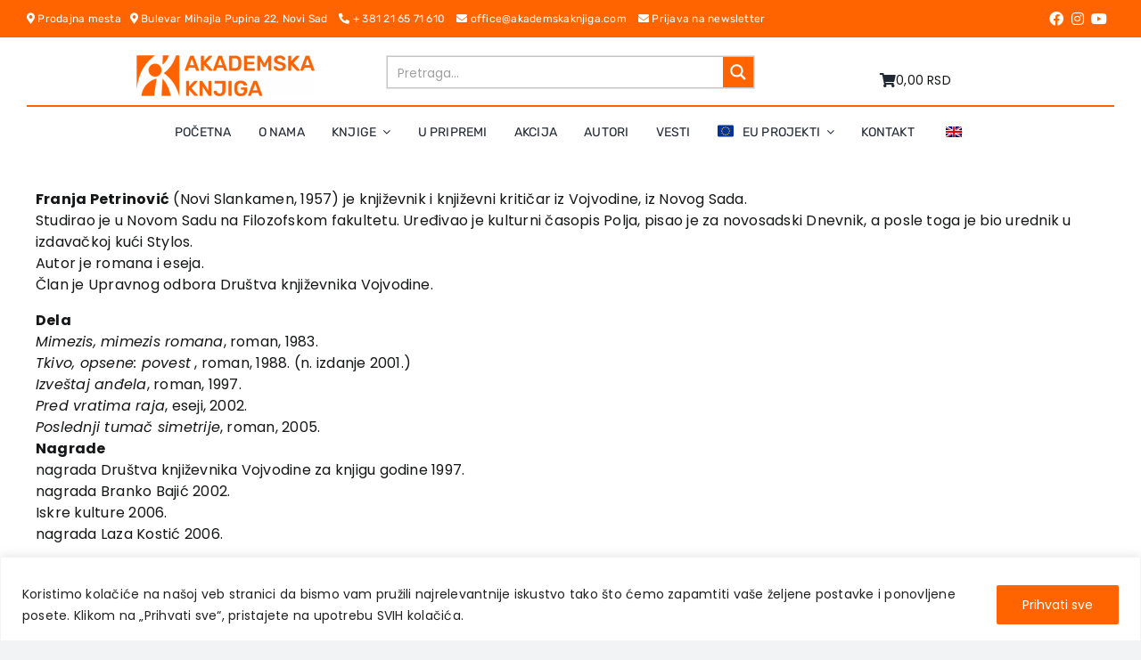

--- FILE ---
content_type: text/html; charset=utf-8
request_url: https://www.google.com/recaptcha/api2/anchor?ar=1&k=6LfuGG0rAAAAAGsNKNDqjbe1CXPPnWMA8mmK-SZ8&co=aHR0cHM6Ly9ha2FkZW1za2FrbmppZ2EuY29tOjQ0Mw..&hl=en&v=PoyoqOPhxBO7pBk68S4YbpHZ&size=invisible&anchor-ms=20000&execute-ms=30000&cb=b6n02jh1k7x5
body_size: 48547
content:
<!DOCTYPE HTML><html dir="ltr" lang="en"><head><meta http-equiv="Content-Type" content="text/html; charset=UTF-8">
<meta http-equiv="X-UA-Compatible" content="IE=edge">
<title>reCAPTCHA</title>
<style type="text/css">
/* cyrillic-ext */
@font-face {
  font-family: 'Roboto';
  font-style: normal;
  font-weight: 400;
  font-stretch: 100%;
  src: url(//fonts.gstatic.com/s/roboto/v48/KFO7CnqEu92Fr1ME7kSn66aGLdTylUAMa3GUBHMdazTgWw.woff2) format('woff2');
  unicode-range: U+0460-052F, U+1C80-1C8A, U+20B4, U+2DE0-2DFF, U+A640-A69F, U+FE2E-FE2F;
}
/* cyrillic */
@font-face {
  font-family: 'Roboto';
  font-style: normal;
  font-weight: 400;
  font-stretch: 100%;
  src: url(//fonts.gstatic.com/s/roboto/v48/KFO7CnqEu92Fr1ME7kSn66aGLdTylUAMa3iUBHMdazTgWw.woff2) format('woff2');
  unicode-range: U+0301, U+0400-045F, U+0490-0491, U+04B0-04B1, U+2116;
}
/* greek-ext */
@font-face {
  font-family: 'Roboto';
  font-style: normal;
  font-weight: 400;
  font-stretch: 100%;
  src: url(//fonts.gstatic.com/s/roboto/v48/KFO7CnqEu92Fr1ME7kSn66aGLdTylUAMa3CUBHMdazTgWw.woff2) format('woff2');
  unicode-range: U+1F00-1FFF;
}
/* greek */
@font-face {
  font-family: 'Roboto';
  font-style: normal;
  font-weight: 400;
  font-stretch: 100%;
  src: url(//fonts.gstatic.com/s/roboto/v48/KFO7CnqEu92Fr1ME7kSn66aGLdTylUAMa3-UBHMdazTgWw.woff2) format('woff2');
  unicode-range: U+0370-0377, U+037A-037F, U+0384-038A, U+038C, U+038E-03A1, U+03A3-03FF;
}
/* math */
@font-face {
  font-family: 'Roboto';
  font-style: normal;
  font-weight: 400;
  font-stretch: 100%;
  src: url(//fonts.gstatic.com/s/roboto/v48/KFO7CnqEu92Fr1ME7kSn66aGLdTylUAMawCUBHMdazTgWw.woff2) format('woff2');
  unicode-range: U+0302-0303, U+0305, U+0307-0308, U+0310, U+0312, U+0315, U+031A, U+0326-0327, U+032C, U+032F-0330, U+0332-0333, U+0338, U+033A, U+0346, U+034D, U+0391-03A1, U+03A3-03A9, U+03B1-03C9, U+03D1, U+03D5-03D6, U+03F0-03F1, U+03F4-03F5, U+2016-2017, U+2034-2038, U+203C, U+2040, U+2043, U+2047, U+2050, U+2057, U+205F, U+2070-2071, U+2074-208E, U+2090-209C, U+20D0-20DC, U+20E1, U+20E5-20EF, U+2100-2112, U+2114-2115, U+2117-2121, U+2123-214F, U+2190, U+2192, U+2194-21AE, U+21B0-21E5, U+21F1-21F2, U+21F4-2211, U+2213-2214, U+2216-22FF, U+2308-230B, U+2310, U+2319, U+231C-2321, U+2336-237A, U+237C, U+2395, U+239B-23B7, U+23D0, U+23DC-23E1, U+2474-2475, U+25AF, U+25B3, U+25B7, U+25BD, U+25C1, U+25CA, U+25CC, U+25FB, U+266D-266F, U+27C0-27FF, U+2900-2AFF, U+2B0E-2B11, U+2B30-2B4C, U+2BFE, U+3030, U+FF5B, U+FF5D, U+1D400-1D7FF, U+1EE00-1EEFF;
}
/* symbols */
@font-face {
  font-family: 'Roboto';
  font-style: normal;
  font-weight: 400;
  font-stretch: 100%;
  src: url(//fonts.gstatic.com/s/roboto/v48/KFO7CnqEu92Fr1ME7kSn66aGLdTylUAMaxKUBHMdazTgWw.woff2) format('woff2');
  unicode-range: U+0001-000C, U+000E-001F, U+007F-009F, U+20DD-20E0, U+20E2-20E4, U+2150-218F, U+2190, U+2192, U+2194-2199, U+21AF, U+21E6-21F0, U+21F3, U+2218-2219, U+2299, U+22C4-22C6, U+2300-243F, U+2440-244A, U+2460-24FF, U+25A0-27BF, U+2800-28FF, U+2921-2922, U+2981, U+29BF, U+29EB, U+2B00-2BFF, U+4DC0-4DFF, U+FFF9-FFFB, U+10140-1018E, U+10190-1019C, U+101A0, U+101D0-101FD, U+102E0-102FB, U+10E60-10E7E, U+1D2C0-1D2D3, U+1D2E0-1D37F, U+1F000-1F0FF, U+1F100-1F1AD, U+1F1E6-1F1FF, U+1F30D-1F30F, U+1F315, U+1F31C, U+1F31E, U+1F320-1F32C, U+1F336, U+1F378, U+1F37D, U+1F382, U+1F393-1F39F, U+1F3A7-1F3A8, U+1F3AC-1F3AF, U+1F3C2, U+1F3C4-1F3C6, U+1F3CA-1F3CE, U+1F3D4-1F3E0, U+1F3ED, U+1F3F1-1F3F3, U+1F3F5-1F3F7, U+1F408, U+1F415, U+1F41F, U+1F426, U+1F43F, U+1F441-1F442, U+1F444, U+1F446-1F449, U+1F44C-1F44E, U+1F453, U+1F46A, U+1F47D, U+1F4A3, U+1F4B0, U+1F4B3, U+1F4B9, U+1F4BB, U+1F4BF, U+1F4C8-1F4CB, U+1F4D6, U+1F4DA, U+1F4DF, U+1F4E3-1F4E6, U+1F4EA-1F4ED, U+1F4F7, U+1F4F9-1F4FB, U+1F4FD-1F4FE, U+1F503, U+1F507-1F50B, U+1F50D, U+1F512-1F513, U+1F53E-1F54A, U+1F54F-1F5FA, U+1F610, U+1F650-1F67F, U+1F687, U+1F68D, U+1F691, U+1F694, U+1F698, U+1F6AD, U+1F6B2, U+1F6B9-1F6BA, U+1F6BC, U+1F6C6-1F6CF, U+1F6D3-1F6D7, U+1F6E0-1F6EA, U+1F6F0-1F6F3, U+1F6F7-1F6FC, U+1F700-1F7FF, U+1F800-1F80B, U+1F810-1F847, U+1F850-1F859, U+1F860-1F887, U+1F890-1F8AD, U+1F8B0-1F8BB, U+1F8C0-1F8C1, U+1F900-1F90B, U+1F93B, U+1F946, U+1F984, U+1F996, U+1F9E9, U+1FA00-1FA6F, U+1FA70-1FA7C, U+1FA80-1FA89, U+1FA8F-1FAC6, U+1FACE-1FADC, U+1FADF-1FAE9, U+1FAF0-1FAF8, U+1FB00-1FBFF;
}
/* vietnamese */
@font-face {
  font-family: 'Roboto';
  font-style: normal;
  font-weight: 400;
  font-stretch: 100%;
  src: url(//fonts.gstatic.com/s/roboto/v48/KFO7CnqEu92Fr1ME7kSn66aGLdTylUAMa3OUBHMdazTgWw.woff2) format('woff2');
  unicode-range: U+0102-0103, U+0110-0111, U+0128-0129, U+0168-0169, U+01A0-01A1, U+01AF-01B0, U+0300-0301, U+0303-0304, U+0308-0309, U+0323, U+0329, U+1EA0-1EF9, U+20AB;
}
/* latin-ext */
@font-face {
  font-family: 'Roboto';
  font-style: normal;
  font-weight: 400;
  font-stretch: 100%;
  src: url(//fonts.gstatic.com/s/roboto/v48/KFO7CnqEu92Fr1ME7kSn66aGLdTylUAMa3KUBHMdazTgWw.woff2) format('woff2');
  unicode-range: U+0100-02BA, U+02BD-02C5, U+02C7-02CC, U+02CE-02D7, U+02DD-02FF, U+0304, U+0308, U+0329, U+1D00-1DBF, U+1E00-1E9F, U+1EF2-1EFF, U+2020, U+20A0-20AB, U+20AD-20C0, U+2113, U+2C60-2C7F, U+A720-A7FF;
}
/* latin */
@font-face {
  font-family: 'Roboto';
  font-style: normal;
  font-weight: 400;
  font-stretch: 100%;
  src: url(//fonts.gstatic.com/s/roboto/v48/KFO7CnqEu92Fr1ME7kSn66aGLdTylUAMa3yUBHMdazQ.woff2) format('woff2');
  unicode-range: U+0000-00FF, U+0131, U+0152-0153, U+02BB-02BC, U+02C6, U+02DA, U+02DC, U+0304, U+0308, U+0329, U+2000-206F, U+20AC, U+2122, U+2191, U+2193, U+2212, U+2215, U+FEFF, U+FFFD;
}
/* cyrillic-ext */
@font-face {
  font-family: 'Roboto';
  font-style: normal;
  font-weight: 500;
  font-stretch: 100%;
  src: url(//fonts.gstatic.com/s/roboto/v48/KFO7CnqEu92Fr1ME7kSn66aGLdTylUAMa3GUBHMdazTgWw.woff2) format('woff2');
  unicode-range: U+0460-052F, U+1C80-1C8A, U+20B4, U+2DE0-2DFF, U+A640-A69F, U+FE2E-FE2F;
}
/* cyrillic */
@font-face {
  font-family: 'Roboto';
  font-style: normal;
  font-weight: 500;
  font-stretch: 100%;
  src: url(//fonts.gstatic.com/s/roboto/v48/KFO7CnqEu92Fr1ME7kSn66aGLdTylUAMa3iUBHMdazTgWw.woff2) format('woff2');
  unicode-range: U+0301, U+0400-045F, U+0490-0491, U+04B0-04B1, U+2116;
}
/* greek-ext */
@font-face {
  font-family: 'Roboto';
  font-style: normal;
  font-weight: 500;
  font-stretch: 100%;
  src: url(//fonts.gstatic.com/s/roboto/v48/KFO7CnqEu92Fr1ME7kSn66aGLdTylUAMa3CUBHMdazTgWw.woff2) format('woff2');
  unicode-range: U+1F00-1FFF;
}
/* greek */
@font-face {
  font-family: 'Roboto';
  font-style: normal;
  font-weight: 500;
  font-stretch: 100%;
  src: url(//fonts.gstatic.com/s/roboto/v48/KFO7CnqEu92Fr1ME7kSn66aGLdTylUAMa3-UBHMdazTgWw.woff2) format('woff2');
  unicode-range: U+0370-0377, U+037A-037F, U+0384-038A, U+038C, U+038E-03A1, U+03A3-03FF;
}
/* math */
@font-face {
  font-family: 'Roboto';
  font-style: normal;
  font-weight: 500;
  font-stretch: 100%;
  src: url(//fonts.gstatic.com/s/roboto/v48/KFO7CnqEu92Fr1ME7kSn66aGLdTylUAMawCUBHMdazTgWw.woff2) format('woff2');
  unicode-range: U+0302-0303, U+0305, U+0307-0308, U+0310, U+0312, U+0315, U+031A, U+0326-0327, U+032C, U+032F-0330, U+0332-0333, U+0338, U+033A, U+0346, U+034D, U+0391-03A1, U+03A3-03A9, U+03B1-03C9, U+03D1, U+03D5-03D6, U+03F0-03F1, U+03F4-03F5, U+2016-2017, U+2034-2038, U+203C, U+2040, U+2043, U+2047, U+2050, U+2057, U+205F, U+2070-2071, U+2074-208E, U+2090-209C, U+20D0-20DC, U+20E1, U+20E5-20EF, U+2100-2112, U+2114-2115, U+2117-2121, U+2123-214F, U+2190, U+2192, U+2194-21AE, U+21B0-21E5, U+21F1-21F2, U+21F4-2211, U+2213-2214, U+2216-22FF, U+2308-230B, U+2310, U+2319, U+231C-2321, U+2336-237A, U+237C, U+2395, U+239B-23B7, U+23D0, U+23DC-23E1, U+2474-2475, U+25AF, U+25B3, U+25B7, U+25BD, U+25C1, U+25CA, U+25CC, U+25FB, U+266D-266F, U+27C0-27FF, U+2900-2AFF, U+2B0E-2B11, U+2B30-2B4C, U+2BFE, U+3030, U+FF5B, U+FF5D, U+1D400-1D7FF, U+1EE00-1EEFF;
}
/* symbols */
@font-face {
  font-family: 'Roboto';
  font-style: normal;
  font-weight: 500;
  font-stretch: 100%;
  src: url(//fonts.gstatic.com/s/roboto/v48/KFO7CnqEu92Fr1ME7kSn66aGLdTylUAMaxKUBHMdazTgWw.woff2) format('woff2');
  unicode-range: U+0001-000C, U+000E-001F, U+007F-009F, U+20DD-20E0, U+20E2-20E4, U+2150-218F, U+2190, U+2192, U+2194-2199, U+21AF, U+21E6-21F0, U+21F3, U+2218-2219, U+2299, U+22C4-22C6, U+2300-243F, U+2440-244A, U+2460-24FF, U+25A0-27BF, U+2800-28FF, U+2921-2922, U+2981, U+29BF, U+29EB, U+2B00-2BFF, U+4DC0-4DFF, U+FFF9-FFFB, U+10140-1018E, U+10190-1019C, U+101A0, U+101D0-101FD, U+102E0-102FB, U+10E60-10E7E, U+1D2C0-1D2D3, U+1D2E0-1D37F, U+1F000-1F0FF, U+1F100-1F1AD, U+1F1E6-1F1FF, U+1F30D-1F30F, U+1F315, U+1F31C, U+1F31E, U+1F320-1F32C, U+1F336, U+1F378, U+1F37D, U+1F382, U+1F393-1F39F, U+1F3A7-1F3A8, U+1F3AC-1F3AF, U+1F3C2, U+1F3C4-1F3C6, U+1F3CA-1F3CE, U+1F3D4-1F3E0, U+1F3ED, U+1F3F1-1F3F3, U+1F3F5-1F3F7, U+1F408, U+1F415, U+1F41F, U+1F426, U+1F43F, U+1F441-1F442, U+1F444, U+1F446-1F449, U+1F44C-1F44E, U+1F453, U+1F46A, U+1F47D, U+1F4A3, U+1F4B0, U+1F4B3, U+1F4B9, U+1F4BB, U+1F4BF, U+1F4C8-1F4CB, U+1F4D6, U+1F4DA, U+1F4DF, U+1F4E3-1F4E6, U+1F4EA-1F4ED, U+1F4F7, U+1F4F9-1F4FB, U+1F4FD-1F4FE, U+1F503, U+1F507-1F50B, U+1F50D, U+1F512-1F513, U+1F53E-1F54A, U+1F54F-1F5FA, U+1F610, U+1F650-1F67F, U+1F687, U+1F68D, U+1F691, U+1F694, U+1F698, U+1F6AD, U+1F6B2, U+1F6B9-1F6BA, U+1F6BC, U+1F6C6-1F6CF, U+1F6D3-1F6D7, U+1F6E0-1F6EA, U+1F6F0-1F6F3, U+1F6F7-1F6FC, U+1F700-1F7FF, U+1F800-1F80B, U+1F810-1F847, U+1F850-1F859, U+1F860-1F887, U+1F890-1F8AD, U+1F8B0-1F8BB, U+1F8C0-1F8C1, U+1F900-1F90B, U+1F93B, U+1F946, U+1F984, U+1F996, U+1F9E9, U+1FA00-1FA6F, U+1FA70-1FA7C, U+1FA80-1FA89, U+1FA8F-1FAC6, U+1FACE-1FADC, U+1FADF-1FAE9, U+1FAF0-1FAF8, U+1FB00-1FBFF;
}
/* vietnamese */
@font-face {
  font-family: 'Roboto';
  font-style: normal;
  font-weight: 500;
  font-stretch: 100%;
  src: url(//fonts.gstatic.com/s/roboto/v48/KFO7CnqEu92Fr1ME7kSn66aGLdTylUAMa3OUBHMdazTgWw.woff2) format('woff2');
  unicode-range: U+0102-0103, U+0110-0111, U+0128-0129, U+0168-0169, U+01A0-01A1, U+01AF-01B0, U+0300-0301, U+0303-0304, U+0308-0309, U+0323, U+0329, U+1EA0-1EF9, U+20AB;
}
/* latin-ext */
@font-face {
  font-family: 'Roboto';
  font-style: normal;
  font-weight: 500;
  font-stretch: 100%;
  src: url(//fonts.gstatic.com/s/roboto/v48/KFO7CnqEu92Fr1ME7kSn66aGLdTylUAMa3KUBHMdazTgWw.woff2) format('woff2');
  unicode-range: U+0100-02BA, U+02BD-02C5, U+02C7-02CC, U+02CE-02D7, U+02DD-02FF, U+0304, U+0308, U+0329, U+1D00-1DBF, U+1E00-1E9F, U+1EF2-1EFF, U+2020, U+20A0-20AB, U+20AD-20C0, U+2113, U+2C60-2C7F, U+A720-A7FF;
}
/* latin */
@font-face {
  font-family: 'Roboto';
  font-style: normal;
  font-weight: 500;
  font-stretch: 100%;
  src: url(//fonts.gstatic.com/s/roboto/v48/KFO7CnqEu92Fr1ME7kSn66aGLdTylUAMa3yUBHMdazQ.woff2) format('woff2');
  unicode-range: U+0000-00FF, U+0131, U+0152-0153, U+02BB-02BC, U+02C6, U+02DA, U+02DC, U+0304, U+0308, U+0329, U+2000-206F, U+20AC, U+2122, U+2191, U+2193, U+2212, U+2215, U+FEFF, U+FFFD;
}
/* cyrillic-ext */
@font-face {
  font-family: 'Roboto';
  font-style: normal;
  font-weight: 900;
  font-stretch: 100%;
  src: url(//fonts.gstatic.com/s/roboto/v48/KFO7CnqEu92Fr1ME7kSn66aGLdTylUAMa3GUBHMdazTgWw.woff2) format('woff2');
  unicode-range: U+0460-052F, U+1C80-1C8A, U+20B4, U+2DE0-2DFF, U+A640-A69F, U+FE2E-FE2F;
}
/* cyrillic */
@font-face {
  font-family: 'Roboto';
  font-style: normal;
  font-weight: 900;
  font-stretch: 100%;
  src: url(//fonts.gstatic.com/s/roboto/v48/KFO7CnqEu92Fr1ME7kSn66aGLdTylUAMa3iUBHMdazTgWw.woff2) format('woff2');
  unicode-range: U+0301, U+0400-045F, U+0490-0491, U+04B0-04B1, U+2116;
}
/* greek-ext */
@font-face {
  font-family: 'Roboto';
  font-style: normal;
  font-weight: 900;
  font-stretch: 100%;
  src: url(//fonts.gstatic.com/s/roboto/v48/KFO7CnqEu92Fr1ME7kSn66aGLdTylUAMa3CUBHMdazTgWw.woff2) format('woff2');
  unicode-range: U+1F00-1FFF;
}
/* greek */
@font-face {
  font-family: 'Roboto';
  font-style: normal;
  font-weight: 900;
  font-stretch: 100%;
  src: url(//fonts.gstatic.com/s/roboto/v48/KFO7CnqEu92Fr1ME7kSn66aGLdTylUAMa3-UBHMdazTgWw.woff2) format('woff2');
  unicode-range: U+0370-0377, U+037A-037F, U+0384-038A, U+038C, U+038E-03A1, U+03A3-03FF;
}
/* math */
@font-face {
  font-family: 'Roboto';
  font-style: normal;
  font-weight: 900;
  font-stretch: 100%;
  src: url(//fonts.gstatic.com/s/roboto/v48/KFO7CnqEu92Fr1ME7kSn66aGLdTylUAMawCUBHMdazTgWw.woff2) format('woff2');
  unicode-range: U+0302-0303, U+0305, U+0307-0308, U+0310, U+0312, U+0315, U+031A, U+0326-0327, U+032C, U+032F-0330, U+0332-0333, U+0338, U+033A, U+0346, U+034D, U+0391-03A1, U+03A3-03A9, U+03B1-03C9, U+03D1, U+03D5-03D6, U+03F0-03F1, U+03F4-03F5, U+2016-2017, U+2034-2038, U+203C, U+2040, U+2043, U+2047, U+2050, U+2057, U+205F, U+2070-2071, U+2074-208E, U+2090-209C, U+20D0-20DC, U+20E1, U+20E5-20EF, U+2100-2112, U+2114-2115, U+2117-2121, U+2123-214F, U+2190, U+2192, U+2194-21AE, U+21B0-21E5, U+21F1-21F2, U+21F4-2211, U+2213-2214, U+2216-22FF, U+2308-230B, U+2310, U+2319, U+231C-2321, U+2336-237A, U+237C, U+2395, U+239B-23B7, U+23D0, U+23DC-23E1, U+2474-2475, U+25AF, U+25B3, U+25B7, U+25BD, U+25C1, U+25CA, U+25CC, U+25FB, U+266D-266F, U+27C0-27FF, U+2900-2AFF, U+2B0E-2B11, U+2B30-2B4C, U+2BFE, U+3030, U+FF5B, U+FF5D, U+1D400-1D7FF, U+1EE00-1EEFF;
}
/* symbols */
@font-face {
  font-family: 'Roboto';
  font-style: normal;
  font-weight: 900;
  font-stretch: 100%;
  src: url(//fonts.gstatic.com/s/roboto/v48/KFO7CnqEu92Fr1ME7kSn66aGLdTylUAMaxKUBHMdazTgWw.woff2) format('woff2');
  unicode-range: U+0001-000C, U+000E-001F, U+007F-009F, U+20DD-20E0, U+20E2-20E4, U+2150-218F, U+2190, U+2192, U+2194-2199, U+21AF, U+21E6-21F0, U+21F3, U+2218-2219, U+2299, U+22C4-22C6, U+2300-243F, U+2440-244A, U+2460-24FF, U+25A0-27BF, U+2800-28FF, U+2921-2922, U+2981, U+29BF, U+29EB, U+2B00-2BFF, U+4DC0-4DFF, U+FFF9-FFFB, U+10140-1018E, U+10190-1019C, U+101A0, U+101D0-101FD, U+102E0-102FB, U+10E60-10E7E, U+1D2C0-1D2D3, U+1D2E0-1D37F, U+1F000-1F0FF, U+1F100-1F1AD, U+1F1E6-1F1FF, U+1F30D-1F30F, U+1F315, U+1F31C, U+1F31E, U+1F320-1F32C, U+1F336, U+1F378, U+1F37D, U+1F382, U+1F393-1F39F, U+1F3A7-1F3A8, U+1F3AC-1F3AF, U+1F3C2, U+1F3C4-1F3C6, U+1F3CA-1F3CE, U+1F3D4-1F3E0, U+1F3ED, U+1F3F1-1F3F3, U+1F3F5-1F3F7, U+1F408, U+1F415, U+1F41F, U+1F426, U+1F43F, U+1F441-1F442, U+1F444, U+1F446-1F449, U+1F44C-1F44E, U+1F453, U+1F46A, U+1F47D, U+1F4A3, U+1F4B0, U+1F4B3, U+1F4B9, U+1F4BB, U+1F4BF, U+1F4C8-1F4CB, U+1F4D6, U+1F4DA, U+1F4DF, U+1F4E3-1F4E6, U+1F4EA-1F4ED, U+1F4F7, U+1F4F9-1F4FB, U+1F4FD-1F4FE, U+1F503, U+1F507-1F50B, U+1F50D, U+1F512-1F513, U+1F53E-1F54A, U+1F54F-1F5FA, U+1F610, U+1F650-1F67F, U+1F687, U+1F68D, U+1F691, U+1F694, U+1F698, U+1F6AD, U+1F6B2, U+1F6B9-1F6BA, U+1F6BC, U+1F6C6-1F6CF, U+1F6D3-1F6D7, U+1F6E0-1F6EA, U+1F6F0-1F6F3, U+1F6F7-1F6FC, U+1F700-1F7FF, U+1F800-1F80B, U+1F810-1F847, U+1F850-1F859, U+1F860-1F887, U+1F890-1F8AD, U+1F8B0-1F8BB, U+1F8C0-1F8C1, U+1F900-1F90B, U+1F93B, U+1F946, U+1F984, U+1F996, U+1F9E9, U+1FA00-1FA6F, U+1FA70-1FA7C, U+1FA80-1FA89, U+1FA8F-1FAC6, U+1FACE-1FADC, U+1FADF-1FAE9, U+1FAF0-1FAF8, U+1FB00-1FBFF;
}
/* vietnamese */
@font-face {
  font-family: 'Roboto';
  font-style: normal;
  font-weight: 900;
  font-stretch: 100%;
  src: url(//fonts.gstatic.com/s/roboto/v48/KFO7CnqEu92Fr1ME7kSn66aGLdTylUAMa3OUBHMdazTgWw.woff2) format('woff2');
  unicode-range: U+0102-0103, U+0110-0111, U+0128-0129, U+0168-0169, U+01A0-01A1, U+01AF-01B0, U+0300-0301, U+0303-0304, U+0308-0309, U+0323, U+0329, U+1EA0-1EF9, U+20AB;
}
/* latin-ext */
@font-face {
  font-family: 'Roboto';
  font-style: normal;
  font-weight: 900;
  font-stretch: 100%;
  src: url(//fonts.gstatic.com/s/roboto/v48/KFO7CnqEu92Fr1ME7kSn66aGLdTylUAMa3KUBHMdazTgWw.woff2) format('woff2');
  unicode-range: U+0100-02BA, U+02BD-02C5, U+02C7-02CC, U+02CE-02D7, U+02DD-02FF, U+0304, U+0308, U+0329, U+1D00-1DBF, U+1E00-1E9F, U+1EF2-1EFF, U+2020, U+20A0-20AB, U+20AD-20C0, U+2113, U+2C60-2C7F, U+A720-A7FF;
}
/* latin */
@font-face {
  font-family: 'Roboto';
  font-style: normal;
  font-weight: 900;
  font-stretch: 100%;
  src: url(//fonts.gstatic.com/s/roboto/v48/KFO7CnqEu92Fr1ME7kSn66aGLdTylUAMa3yUBHMdazQ.woff2) format('woff2');
  unicode-range: U+0000-00FF, U+0131, U+0152-0153, U+02BB-02BC, U+02C6, U+02DA, U+02DC, U+0304, U+0308, U+0329, U+2000-206F, U+20AC, U+2122, U+2191, U+2193, U+2212, U+2215, U+FEFF, U+FFFD;
}

</style>
<link rel="stylesheet" type="text/css" href="https://www.gstatic.com/recaptcha/releases/PoyoqOPhxBO7pBk68S4YbpHZ/styles__ltr.css">
<script nonce="W2RD8jG8uodwIlqHOBPMmg" type="text/javascript">window['__recaptcha_api'] = 'https://www.google.com/recaptcha/api2/';</script>
<script type="text/javascript" src="https://www.gstatic.com/recaptcha/releases/PoyoqOPhxBO7pBk68S4YbpHZ/recaptcha__en.js" nonce="W2RD8jG8uodwIlqHOBPMmg">
      
    </script></head>
<body><div id="rc-anchor-alert" class="rc-anchor-alert"></div>
<input type="hidden" id="recaptcha-token" value="[base64]">
<script type="text/javascript" nonce="W2RD8jG8uodwIlqHOBPMmg">
      recaptcha.anchor.Main.init("[\x22ainput\x22,[\x22bgdata\x22,\x22\x22,\[base64]/[base64]/[base64]/[base64]/[base64]/UltsKytdPUU6KEU8MjA0OD9SW2wrK109RT4+NnwxOTI6KChFJjY0NTEyKT09NTUyOTYmJk0rMTxjLmxlbmd0aCYmKGMuY2hhckNvZGVBdChNKzEpJjY0NTEyKT09NTYzMjA/[base64]/[base64]/[base64]/[base64]/[base64]/[base64]/[base64]\x22,\[base64]\\u003d\x22,\x22wqwmwrk8w7JARsO5PDZICmUww7zDvwXDosO+BgMWSmkmw53Cvk1mZ15BFXLDiVjCrj0ydGIcwrbDi2PCoyxPWUgUWH08BMK9w60bYQPCiMK+wrEnwr0iRMOPOMKtChJpOMO4woxRwqlOw5DCksOpXsOEHUbDh8O5EMKvwqHCowpHw4bDv2vCjSnCscOVw4/[base64]/CscOCw44vUMKewqHDn8K2FMObwoTDmcO/wozCnTrCuHxUSG7DrMK6BU5iwqDDrcKfwqFZw6jDmMO0wrTCh0BOTGsawo8kwpbCjCc4w4Y0w6MWw7jDtMOOQsKIUMONwozCusK9wqrCvXJEw5zCkMOdVRIcOcKlDCTDtQ/[base64]/NsKnw7zCisKOwqHCgw4VA8K+cHxKw5pAwr5IwrYgw7p6w5/DgE4EMcOmwqJ4w5hCJVg3wo/DqCrDo8K/[base64]/CuXYsQFfDvMK0X8ONwo4YwqtMIxVqw4/Cs8KVPsKdwopgwovCtMK0X8OKSCwQwrw8YMK0wq7CmR7CicOIccOGW0DDp3d7OsOUwpM4w5fDh8OKI35cJUcdw6NTwpwXPMKMw6kcwo3Dp29/wqvCu3lcwqPCuBJUbcOrw5DDhMKuw7vDkj5/A2bCo8OAfBpZTMKJIxLCmUnCsMOsRFHChRU1O3DDqDzCu8O1wofCg8OlKELDiQ0/wrXDkX41wq3CuMKKwoJEwpvDlDNIaT/DhsODw4MlOsO6wqrDrXjDgcKEWT7Cl2dXwqbChMOiwq0MwqMaLsKbVm9yeMK0wok3fsOvQMO1wo7CsMOpwq7DpUxMJ8OLVsKIaC/Clzdkwq8xwqQ9HcOvwqLCii7CuWFJVcKeSMKkw6YsIV4pNHYBe8Kiwq3CtnbDisKkwpvCqD8FNi8sfkhLw407w7TDtUEmwqHDjy7ChHPDu8OJWcOyP8KNwqB6bXLDnMO+AVjDssO1wrHDvEnDp3UHwq3CnDdVwovDmizDrcO+w7pwwqbCmsO1w6B8wrE2wrtLw6s/A8KlCsOSJHzDjsKJd1c4ScKVw759w4bDo13CnCZuw6/CjcO/[base64]/LBjDj2F0bsKkw6dawrDDucK0wqXDucK0Ty8swrNGMcOkw6XDtMKJNsKXDsKVw4xTw4lNwrPDi1rCuMK+PmAWbXrDiHnCtkgqNHZ5WCTDhBTDhw/DiMOTBFUcL8Kow7PDh17DlxvDksKLwrDCpcOnwo1Hw4x+HnTDv0fCpj/DpwPDpAfChMKDFcK8UMKlwoLDq2E+enTCvsKQwpxpw6FXXWnCrkw/[base64]/DoggTw41NF8O9VQ7Cv8K4JcOTbUfCkR3DjicoGz8lEsOiH8Ogw64yw6txPcOjwqHDpWMlOH7DgMKWwqRzGcOmPFXDtcORwrXCtcKCwp1WwqVFaUFlGV/CvyLCskzDn1/CsMKDWsO+WcOiAFvDkcOtegLDvFpGfmTDk8KtHsO4wr8NGG4NY8OnVsKdwpcfb8KZw5LDukYBDSnCijNtw7AMwpPChX7DuA1hw45XwqjCvHLCisK7aMKqwq7CrCpmwozDnHtIVMKJfmo5w7V7w7oGw7JOwplRR8OXOcOPXsOAS8O8EMO1w4/DjmHClXrCscOWwqnDicKEVWTDoi0uwrzCqsOvwp3CosKuOT1iwqBZwq/[base64]/DpxN1QGZDw7RtMCPCsMORPWXCrWxWwpAMLC8Ew7DDu8OPw4vClMOrw7tTw77CrShCw4bDkcOZw4vCusORXhN7JcOuTQfClMOORsOTaXTCgRQKwrvCjMO9w4DDicKQw40KecKeIT/DqsKvw5cqw7DDvyvDn8OpeMOpHcOpdsKKZmVewohxGcOjaWrCicObYjvDrWTDjTZsXcKFw5QkwqV/[base64]/Cq8Kxw4sZQ8K4wqfCm8Kad8KRVcK4w7YaA3pww4rDqRnDt8KxRMOxw49QwqoVIsOQSMOswpA6w7oSQSjDtj0owpbClh0XwqIfASDChsKVwpXCtEfDtClqf8O7YiPCpcOgwpjCicOgwp/ChQwbMcKWwowtViXCqcOUwpQlbhRrw6jCjsKbM8OFw7oHWl3CvMOkwpckw6pKEcKRw53DvsOWw6HDqsO+aEDDuGJGEnjDrXB6RBodUcOLw4phScKoTcKhDcO2wpgkQcKtw70VCMOHLMKkO0h/w5TCp8KIM8OIajEBHMOfacOtw57CvjkHeylsw5NHwq3CpMKQw7INAMOuMcOAw40Xw5zCocOSwoJcZcOXfcOZEnPCocKtwqggw75hGmxkRsKdwp8jw4AJw4cUJsKrwpF1wrhjMMKqA8OXw6JDwrjCrH/DkMKlw5vDpMKxMBQ+KsO7RyjDrsK/wqhXw6TCjMOxM8OmwojCmsOrw7oCVMOVwpU6RxHCigcsYMOgw5DDu8KxwogxVU7DsyPCicODXQ7DiRtcf8KhLUzDqsOcAcO8HMOqwoRDGcOdw7PCpsO2wr3DpDUFAC/Dqxk5w7Zyw7wlaMKmw7nCg8K2w6Eiw6TCoyNHw6bCqcK6wrjDnnAOwpZ1woRLPMKhw6LDojnCgWDDmMOjG8Knwp/Dq8KpDsKiwqXCu8O2w4IPw7d+RGzCq8KNFj5jwqvCkMKNwqXDosKxwpl7woTDs8O6wpwlw4vCt8O1wrnCk8OhXgsFDQnDhMKhWcKwXirDtCs/L3HCnwtww5XCrS/ClcOtwrElwqREc0Z8WMK/[base64]/dMOEw7/DoMOBdcKxwrhmwqtWwq3DrW3ClDHDt8OWf8Kya8KHwqPDlUdYS1k8wqPCgsOzQMOxwpoaPsOdR23Ck8Ohw4/DlRbCt8KNwpDCuMOFEMO+TBZpecKRIys8wqNxw53CoDRDw5AVw6YBfhvDr8KMw5h8DcKtw4nCoi1/fsOjw4jDrlLCkiENwoUEwp4yIcKKT0ALwp3DjcOgEXt3wq8mwqPDtzFnwrDCpwQoLS3CuSAPYMKSw5TDhh9IBsOBVEEkEMOFCScKw7rCp8KjDDHDjcO+w5LDkjAZw5PDkcOPwrw4wrbDm8OcPMO3PgNow5bCmx/DgnsawpTClFVMw5DDosK8VQsEcsOIIg0ZKF3CucK5IMKcw6jDhsOWdE4OwqVIKMK1fMOJI8OkAcOHN8OHwr3Dt8OeLmbCghMmw7/Cj8KiYsKtwp5ow6rDjsOSCBhEaMOjw5XDrMOdYU4SU8OxwpUiwoLCrn/CjMOqw7BGEcKpSMOGMcKdwpbCrcO9XklQw68Tw68NwrnCnlrDmMKvVMO6wqHDtysEwolBwpNuw5dywqLDvHrDj1LCvHlzw4zCoMOtwqXDoUvDrsOZwqfDoHbCrTnDoDzDpsObdXDDrCTDg8O/[base64]/AMOZUAjDp8KVw7zCvH/DvsOdw5h7w7RTwonDmMKSwpocdgtTW8OawoF4w6TCmgp8wrYiTcKlw7lCwqFyM8OwC8ODw4fDssKnNMKVwpczw7vDscKvO01WHMK3NTDCp8OzwoU5w4dKwpkWwqPDrsOhS8Kww5/CosKTwqg+azrDgMKDw5PCi8KdGyhdw5fDocKiD2bCo8Okwo3CucOmw7XCisO/w4Icw43ClMKNZcOJWMOtAgHDuXHCjMKDbhDCg8OuwqPDq8OxM28OMz4qwqtSwp1hwpAUwqB3KxDCgmrDtS7DgGAsV8OODSY+wqo0wp3DkSnCkMO2wq44ccK5QX3CgxnCgsOGRlPCnHnCshUqd8OrVmIgZ1zDisO5wp8awrA6VMO1w5/DhFHDhMOGw4AKwqfCtiXDnSs9RD7Co307esKrF8K4BcOOL8OiO8O9EWLDl8KnOsOvw5DDk8KmBcO3w4ZtClHCv23CiwTCq8OBw5N5MlfCuhnCml5WwrB2w7lBw4sbd2d+wrA2ccO/[base64]/w6vDncKSSsOMATs7PMOrwr8PwpfCt8Kgb8OKwrnDr2PDt8K0VcK5XMK0w6pUw4TDiitZw7XDkcOJwovDk1/[base64]/ClcOTBMO4wp9OYgHCvMO5MMODw4giw4gHwpXDp8OQw5lNwpzDqMKdw6Bpw63DjMKZwqvCocKww5tcEF7DuMKALsO4wrjChnQxwrfCiXQmw60bw5kYccKHwrc6wq9ow4vCiEgew5XCssO3UVPCkjkPFT8uw7xzLsK9GSQhw55Ow4TDh8O/[base64]/[base64]/[base64]/Cg8K2RAbDj8KRSsKCc8K+EBDCvn4mwpTDtBHDgH/CuCFBwoXDncOEwrjDvmxuTcOdw7RlDQESwoVPwr8XD8Ozw5gYwo0SC1x/wopiScKQw4XDrMOrw6krd8OPw7XDk8KAwpkiFB7Ds8KlUsK5dz/[base64]/[base64]/w60yUXA1AcKNw5VmwppsbcOpw7IeOMK1KMK4KxjDjMOkZitiw6nCmsO/VBscdxzDmMOjw5NPPW8iwosmw7XDmMKPTMKjw7wLw6fClF/DhcKXw4HDhcKgUMKabsOfw7HCmcKQRMKgN8KuwrrDimPDrTjCkRFlMTbCusOvwq/DtGnCgMOXwocBw5jDjGgRw7/DgwcjdcK8fWHDrHnDkDjDtgnClMK7w5cRQsKob8OXE8KxDsOKwoTClsK2w5FFw49Iw61nV3vDmW3DhcKBOsO3w68xw5DDjHjDtsOAJE85KcOKLsOtBG3CtcOJCDscPMKlwp5TTFHDqX9ywq0wXcKLPHYJw4HDtF/DkcKmwppoF8O0wqjCk24/w4h/TcKuJjTDg1DDinBWSQrCpMKGw6bDnT4FOX4bO8OZwpgXw6hZwrnDmzYtI1/CpCfDmsKoRCLDhsOlwpkqw7YFw5Upwod/A8KAbmYFQsO9wqvCvVohw6/[base64]/CjsKUwr7Ct11vecKQw4rCvsOGPcK9McKzw4hKwr/ChMOoeMOOJ8ONOsKffSbDqUpBw7DDhMK9w77DozrChMKjw7pWFDbDhFt3w79TTXXCpCTDjMOWVFByfsKVGcOYwp/DqGIvw63CghrDly7DpcOcwqwCcUfCtcKWcD5XwrE1woA7w73Cl8KnCAokwprCs8Kvw70MSCHDh8OZwonDhk1Xw4jClMOtBhRwY8OqFsO2wpnDmz3DlcOJwrLCp8OGPcOtS8K9K8O7w4zCtA/DijdYwr3CgG9mADVbwpAoMG0Nw7rCplvCqsKHEcOxKMOLVcOyw7bCo8K4eMOZwp7CiMOqYsOxw5zDlsKrCRrDsXbDk0PDqUldUBBHwrjDkxvDp8OPw7jCqMKxwo5QNcKJwq1hLDYbwp1kw5t4wpbDsnYzw5HCvjkBFcO5wrvCpsKVXw/CqMOaEsOsOsKPDhEeQGXCgsKMd8Kzw5luw4vCpV4rwrQ5wo7ChcK0WHB7bTAZw6LDhQXCoUPCjVXDhMKHAsK7w6jCsQjDu8K2fTjDkjdLw44HZ8Kjwo7DnsOeFMOuwqDCv8OlDnvCg0TCixvCtFPDgDsow7gsfcOkSsKGw488R8KbwpjCi8KCw7gyIU/[base64]/BMKuw4daXBvCqcOnZcK/VcOIM8KQT2JGZQjDikTDvcKZYcKlYsOsw5LCvAvDj8KkQCQmI3nChcK/Vw8PfEBGPcKOw63CihTDthnCmxcUwqcHwr/ChC3DjihlUcKow7LCtGfDv8KZdx3CtzxIwpzDk8Oawq1JwrAxV8ODwqfDiMOXDmBVThHCqT9TwrwSwpl8G8KuwpDDsMOaw5Vbw7IuVHs5d0XDksKGPzbDkcK+fsKcTy/Ct8KQw5HDkcOLNcOPwr8bTw5Kw7HDqMOZemLCr8Oiw5LCksOzwpsxDMKCYHcgJVlEF8OBbMOKSMOaQ2bCtBHDu8OHw4JGRy/[base64]/ChsKMw55hfXnCqcOTwpJje8KtfFpJAsKHeS1Gw6MgAMOwCHFaW8K8w4ZBd8KFGCPDtUVHw7t9wrPDu8OHw7rCuW7CvcKpNsKcwpfCtcK3IAnDj8K/wofCtxjCsXgVw4/DiRoYw7hxez3Co8KJwoPDnmfCtXTCkMK+wpxew606w6UZwoEuw4fDmHYWIMOTSsOBwrzCuStdw49TwrYJBcOJwrXCrDLCtcOMAsOEIMKEwpfDowrDngxkwoPCusO9w5gBw7tzw7bCtcOzcQHDnWgKNGLCjx/CkSXCjjVGAB3DqMKfLgp/worCiR7DgcOQGcKoM1BvccOjb8KQwoTCsnHDlsKHUsO0wqDCocK1w4IbImbDsMO0w7QVw6/CncOBNcKuW8KvwrnDhcOZwqgwXMOOb8OFU8OYw78Xw59/TElfQDHCp8O/DGfDgsOfw5xtw4PDr8OebF7DjXl9w6TCqC0aHH8FaMKPYsKBZUcfw6HCrFBdw7LCjgJzCsK2ZyzDoMOlwoImwqhZwrUGw6rDnMKpwrLDoELCsFJjwrVUf8OCQUjDi8O4dcOCXAnDjiU6w6nCn07CrMORw4HCrnJvGDDCv8KKw5xDVMKLw5lrwoDCrx7Dvg5Qw4wHw5B/wozDoiQhw7AwHcOTdV5CDgXDq8OleDDCt8OxwqdmwqZ9w6jCmMOxw7g3dcOPw4oqQh3Cg8KZw5M1wrkDcMOjwp9ZCMKQwp7Cn0HDtWHCtsKRwoVPJFU2w5YlRsO+S1c7wrMoD8KVw5HCqkNlE8KKGMKtRsO1ScO/IAHCjULDj8KiJ8KlFHI1w605Pn7Dk8KywottVMKyPcO7w5TDnw7CpDfDnhpHBsK2EcKiwqbCvVXCtyp1dQzDkyI8w7AQw4Zvw7HCplfDlMOYJx7DvcO5wpRrNsKfwpPDvFvCgMKRwrQKw5dVZMKhJ8OsYcK9fcKXI8OFbAzCnlvCm8K/w4vCtzvDrxcvw54VG1nDscKHw5zDlMOSSG/DqzHDg8KMw6bDr31LasKrw4JTw6TCggfDsMKmw7o2wrk8KGzDrwx/WjXDvMOXccOWIsKcwovDhDgFQ8OIwqN0w7/ClypkT8O3w7Rhwq/[base64]/[base64]/IyLDoVEAwpHCnMKpLk4EGEhLw5nDvgjCvBnDkMKVw5fDn11Twp90woEoAcKywpfDvmF0wqx2J2l+w4QiBMOBHzzDrywCw7c7w5zCnk9lLUx7wpUcUcKKHmZ+EcOGc8KLFFUSw5vDh8K7wrVcAm/[base64]/wog5NjDCqcKuw64LwoHDsyDCpyVZMGTDhcK9AT8qwoAEwq9LbGfDmznDusOKw5MEw5bCnGctw6F1wrIcBSTCscKIwqNbwqIwwqYJw6Flw6Q9wq4gVVwewoHCjV7Dr8K5w4bCvU8oG8O1w5zDgcK5GWw6K2LClsKxbAXDr8OVV8KtwrXCiSwlA8O/woR9C8Opw6lfQ8KjOsKEUHVbw7DDlsKlwoDCo2gCw7p2woTClQDDksKOU1trw7wLw6JIGBDDu8OxbEnCiy8twrNdw6pEc8OfZBQ+wpvCgsKJMsKCw6tNw4tmdWtZfDHCsHYqGcOKeh/DgsOXTsK2e29MCsOsDMO8w4fDvi/[base64]/CssK/[base64]/CuMKgHEXDtsObC8KCwqQTPsKxccOYw6suw4ErNBHDiQTDlXI0bcKRHV/ChhDDoWQFblZ/w6MZw4BrwpwKw43CvGvDjMKzw6cNecKtKEzCjlAwwqnDgMO8cGROPsKnAcKbYGbDs8OWM3NowooJY8KmMsKzBAQ8PMOvwpHCkUJfw6x6wrzCjHPDoh3CrS5VbS/CgMOkwofChcKtaW3CmMO/YjYXOG0Ww57Ci8KsOMKONDXCk8OcGhBnQA8vw5w9X8Klwp/CmcOjwqVmYsO+ME4ZwpbChXtgdMKpwonCvV8/CxJMw63DoMO8GcOywrDCmwt4BcK0b37DjWbCmG4FwrQqMMORdsOAwrrCuCnDiAo8OMOVw7NFTMOTwrvDn8Kswqp2dEIMwovCpsO1YQ0qSz7CkycabcOZUsKmDHVow47DnSvDuMKgecOLW8KiO8OTecK3KMOpwqR2wpN8fBHDjgYRF13DkG/DglIOwpMeNTFhcTkZcSPDrsKJQsO9L8Kzw7zDvQvCiyfDuMOEwqjDi1xtw4DDhcOLw5UddMKAbMK7wpXCoRfCqUrDtD8XaMKBNVXDgT5bHcKKw5s3w5h4ZcKaTjIGw5TCuSdBfh5Zw7/Dh8KCAhPCl8KMwp3Du8KbwpAWBVNzwprCocK9w5ltF8KNw6PCtcKnKcK/w7TCuMK5wq3DrWYwL8K0wr1Rw6BLDMKOwq/CosKiFQTCmMOPXgPCgcK+AyjCp8KHwqrCqlPCoBrCrMO5wohEw7vClcO7J3/CjzPCsX/DicOBwqzDkgvDhnMIw706AcKjfcOkwr3DkwPDiibDoCbDtBlePHsww6oDw4HCsFooasOZdcOqw4BDYTM1wrAYKkXDuSjCv8O9wr/Dk8KNwoYhwqNXw553XsOfwoAEwo7Dq8Oaw7FYw73Co8K6BcOyYcOMWsOPAjYmw6wvw7tjHcOcwokkQCvDu8KnMsK+fRXDgcOMw4vDjmTCncKTw6RXwroBwp0kw7rCuTcdDsKZcmFWG8K6w5paQgVBwr/CmhfChRVvw7zDl1XCqQnCmmBbw6MjwpPDgWURBkHDkinCscKaw6xHw5NSGsKow6DDr2fDs8Oxwp5cwpPDr8O6w6vDjwbDocO2w6YwZ8K3dBfCtcKUw6VbVDtQw78LUMOTwo/Cpn7Do8Ojw5HCllLCmMOddl/[base64]/[base64]/DrVhFOkIqw5zCtS/[base64]/DhwzCjMKVw44nwr4qLMKrfztjw6nCisKQWGYeKgHCg8KJTiTCg09UPcKgHMKNWigiwoPDhMO3wrbDvjENW8O7w63CrcKTw6IUw6Rrw6RqwobDjMOPQsOxOsOrwqARwoAyXMOvKW1zw7vCtTw8w4/Cqyk/wrzCmwjDgkwTw7fCnsOswoJZGwjDusOUwpE3NsOCQ8Klw48UG8OfPFclfXPDoMOOZcO1EsOMHwx0UMOnFcK6TE1mLjbDm8Oqw59QR8OJRk4+OUROw4jCrsOGVWPDvgnDuyLDnHjCpcOrwpNpD8OHw4HCvQzCscOXVCLDu1k6aC5CFcKidsKgByPCoTMCw5UzCi/Cu8Kyw5bCjsOAewAZw4DDnHdCUQvChcKgwqzCi8O5w4XDisKlw6XDgsK/[base64]/Cq2UeL8K1wrBXMsKewqIwwo3CnnzDtmFawpXCm8Kawo3CqcKPUcOcw5LDrcK/wrJpa8KdXgxew5fCvcOLwrfCm1UJPzgkQcKKKXrDkMKwQyfDs8KNw6/Do8Ohw4nCrcOEasOJw7jDuMO8VsK0XMKFwpYOAl/Du19TLsKEw6HDkMO0e8O+W8K+w4EPAGvCjz3DsBZqAiN/[base64]/KR8Jw4PDkRDDicO5fMKrScKxMx7Cn1RheMK4X8OHIxLClsOuw45ABFHDrG53ScODw7zDhMKeOsK4FMOkFcKew5rCuR/CpTDDlcKWWsKfwpBAwq3DlzxcU3fCvCbChHwMX0VMw5/DtAfCqcK5JBfClcO4QsK5SMKKV0nCs8K7woLDl8KgKCzCqn/Cr3cIw4jCs8OTw4PClMKgwoFhQx/CjsOiwrd0FcOXw6DDlCjDo8Ocwp/DqWpOS8KSwq1hCMKAwqTCsmczOAvDvAwcw6rDnsKzw5orBxfCjAQlw7/DpnRaLlDCok9RYcOUwrlNP8OQQTpTw67DqcKjw7HDnMK7w4rDrzbCisO/wpzCkhTDosO8w6zChcKgw6hWDGTDvsKlw5fDsMOqCDk7AUvDscONw5MbbMOJRsO+w6lAT8Kjw5w/wqDCjsORw6rDrMKxwrzCgnvDiAPCqWfDgsOnccOHP8KxcsOvwrLChcO5H3XCtEhuwrw+wpkUw7TChcK5wpp2wrvCtno0fnIWwrw1w7zDiwXCp1lMwpzCuUFYOl/[base64]/CnMOywogHcTLDpQo/[base64]/ChggCP8KFw5jCrSdCw67CoDtFw45Ew6wuw4orNQzClTXDgmHDh8OpOMO/AcOmw6nCrcKDwockwqHDj8KwOsO9w6Z9woRZTz4qBDQBwprDh8KgLB/Dl8KqfMKCLcKEK1/CvMOhwpzDlnIQfTvCisK6ZsOcwqsEfizDp2Ziwp/CvRTCnWbCnMO2EsOTanLDnDjDvT3DhcOEw5TCjcO1woHDt3wbw5HDtcKXHsKfw5ZUeMKnNsKbw5weRMK5wrxidMKkw7TDjjEkN0XCn8OscGhVw71fwoHCpcK/PMOKwoh7w4bCgcOYP3gCVMKCC8O5wqbCpG3CosKWw4TCscO3JsO6wozDnsKRNhjCusOrF8KTw5QaAS5aK8Odw4lQH8OcwrXCqTDDqcKYaiDDtEzCvcKZA8KjwqXDksOow7FDw5Ivw4F3w68fwpTDllFXw7DDgsOCSmRUw6QcwrN/[base64]/wotjRGLDicKGwqPCpFkTw63CoXV0d8K5XxHCisKGw4fDh8K/dQVoScORRXrCrRUuw4LCmcKuKMOew4/DnzPCtBTDhFjDkwDDqsOvw73DtcKDw7QswrvClHbDiMK7fCVww78bw5XDhcOyw6fCrcKAwo1qwrPDqMKhD2LCvmTCn1dcTMOWTMOURmQjA1XDjFMRwqQRwoLDjRUKwqEiwohUFErCrcK2wr/Dt8KTfcO+C8KJaU/[base64]/YQTDqMKrwq7DnMOJwrrDgMKZMgbDvys7wroMacOiIcO4YVjCsyZ7JhcwwpXCv3EsbUZ/[base64]/DmFTDj8OxIsKyEiBvHRAeXMKwwo9VwoHCgV0Uw4hzwrQXPEZVw5YuPS/[base64]/w4fDlMKSwoHClDBcwoV2w7TDpmTDhsOtwo8ZasOtMznChEUMdCHDvMO6fcK3w61/AXDCg0RJTcOrw4HCisK9w5nCksODwr3CnsO7CTjCnMKFLsK3wqTCkEVaUMObwpnCuMKpwpPDoU7CicOHSzFtZ8OIE8KBUCBnfcOjPjLCksKkDRItw44pR2Z3wqnChsOOw4PDjMOCYDFHwqdRwrgnwoTCgy8qwq4HwoHCucOzZsKPw4vClnrCtsKpLg4GYsOVwo/ChmUrViHDmXTDjiRWw4nDgcKeY03CoTMYN8OZwq/Dn07Dm8O7wrlNwr50LFgAI2F2w7bDm8KHw7ZrDWPDiTPDu8OCw4rDqQfDmMO3KSDDoMK7EcOTV8OzwoDCnxfDu8K1w6XCtRrDp8KLw4nCssO7wqRRw7kLSsOrbAnCjsKbwpDCo0nCksOhw6/[base64]/CiRIWORXDlMKFw4zDq8OywofCksOtwqXCvRVOw7LDgsKFw5XDtiQJB8ODfBAiWCTDpxjDh13CtcOoZcKmQBNOU8Oxw6EOCsKVF8OtwqEwNsKUwp7Ds8Kswqc/[base64]/CklRwbsOrwpUeHGfDicKufWHDsMOSCcKZU8OqJsK0AV7CvMOgw4bCv8K1w4fDoQBbw7VAw71XwoAJZcOqwqQPDmfCicKfSn7CvTsLdx56ZgjDv8OMw6rCmcO+wrnCgHLDmlFBPivCikxwEcORw6LDncOYwrbDk8O1HcO+bQPDs8Kbw44tw6ZpEMO/fsObbcKjwqEVDDwXY8KiYcO9wpjDi0BgHVvDosOoOxxqecKvQsObDjluOMKBwr1Ww6hVC2jCiXAywpHDuzNzdzFBw7HCisKkwotXVFHDu8O8w7M+SRBIw6QGw4BUJMKKbz/Cn8OUwqDCpSwJM8Ohwr0Lwo8basKxIsOxwrVgFnMZH8KZwo3CtjLDnRM4wo5Pw4PCpsKSw5NNRVbCplpzw40Cwo7DssKhUFUwwqzCqVsaCBpUw5fDnMKEUMONw5PDq8OXwrPDt8KowoUjwoRkIAFgUMKuwqXDsQAXw6rDgsKwTsOAw6zDhMKXwp/[base64]/fcKew5HCpcObwpfCm8O6w58+XmzCtXdKBXQfw6hrBsK2w7VJwqhxwovDpcKsWsOHBRHCg3rDhGHCocO2Z1pOw5DCrsOSfW3DlmIzw6/[base64]/DqAZtS8ONUMKbwpnDiH8hRHXDpcKLwoXDv8OqwrggLyfDvivCigIxI0w4wo1SJMKuw7DDi8Kow5/CvsOIw6TDqcKZD8KpwrENIMKLfx86cxrCqsOHw5l/wp5CwrMHWcOCwrTClRF2wqgLT1Vtw6tXwqFOXcK3VMOgwp7Cu8KYwq4Ow4PCrsOww6nDq8OFE2rDpRvCojgFXA5yLE3Cs8OnVMK+WsOZPMO+OsKyfsK2McKuw5vCmDBybcKDcjg1w5zCsjHCt8OdwprCli7Doy4Hw4wJwoLCp2cpwp7CuMKywqrDojzDrC/Dk2TCu3kaw6nCl1A6HcKWcxjDp8O7BMK4w5HCihEWXcKpN0HCvUTCmBE7wpNTw4fCrmHDslDDsVnConBsSsOwA8KtGsOIdlTDnsOxwpFjw5bDgMOcwpLCpcOJwpXCg8OtwpvDv8O0w6YIb1FzeFjCiMKrPkRewpI4w54MwpzCohDCvcK/PXzCoVLCvl3Cj0x4aTDDjg9QcgIFwqEgw5wSNDfDv8OGw53DnMOITTxcw490OsKDw4YxwoleX8KKwpzCmTQYwpxWw77DnnYww7JtwoPDhwjDvX3Cs8ONw4LClsKxDcOXwrbCjkEowptjwrN3w4oXbMOUw5RIV1VzDFnDjGfCrcOdw7vChB/Dm8OPGSnDssKww5/CicKVw6XCvsKFwp0swoIQw6lwbyNJw4w0wpwuwpvDtTPDsyNNOg5+wpvDjzh9w4PDiMOEw7jDgystM8K5w6sOw4DCosO2R8OrNBDCiDXCum/DqQkpw5xIwpnDtTpjfsOpbMKjLsKbw7llHFBJPT/DnsOsZU5+woTCuHTCiwDCn8O8asOBw5EVwr1pwogVw57CrAXCqD5wQzZ2W13CvSzDvk/DnxM3BsODwpgsw4LDuHvDlsK1wr/[base64]/DgSHDgkBPw5zDqcKXwqB6RsK0K2jDt8O5SnvDuABMwrB2wpwrISfCqnY4w47CrsKywocbw5Umw6HCjWJqA8K6w4U/w4F0wqojMgLCilnCsAlGw7zCoMKGw77CuWMiwoR3cCfDrhXCmsKGSsKvwq7DumnDoMOPwr0dw6EYwpBHUkvCpAhwMcKOwoRfalPDjsKDw49Sw7E6NMKDKcK4GysQwqxTwrxUwr0Pw7tawpI3wrbDv8ORIMOwXMKDwqxaSsK/[base64]/en3CvFFfdiwPwq/[base64]/A8Oow7sAScO/wqcpwq1Vw4BOCk7DhMKDHsOYSQDCn8K/wrzCuwwRwpgwc2g8wpHChijCm8Kbwoo5wrdGSUvDpcOPOsOTVz4zfcO4w4DClm3DvA3CrMKOVcKGw6lFw4zCr3sUw5Mcw7fDpcO3YWAJwoJIH8K9McOIbAdCw53DtsKufi94w4HCqk8ow5pRFsKkwrMzwqhKw7wSJsKmw7I0w6MeXyNmZMKDwqQhwp/[base64]/Dt2NWw6rDnsK9wqrCtcKpw7/DtWhUwqVWw6bCl8OSwrfDkxjDj8OBw7tcEi0cGkPDiXFJIzfDnTHDjCBZXsKNwrXDr0TCtX1aFsKWw5J7U8KwWCXCosObwpxzN8O6Kw/CrMOYwoLDg8ONwqnCpwzChmMuShQvw7vDtMOmD8KebFcDFMOqw7Bmw5/[base64]/DmkjDmynChRrCu8KYXkUncHcfKTAuRsKpw4tnEgJzQsOlNMOmJsOBw4lhVk49bnk0w4TCmcO8VA4zODXCkcKbwr8Nw5/DhiZUw78jUhsYUcKCwqpXFMKhYT0Uwq3DuMKYw7Mhwrkdw4EBGcOtw77Ct8OAIsK0RkRNwq/Ci8Odw5/CumnDugbDvcKuasOSKF8vw6DCosKrwqUACH1dwpDDumPCgcKncMKpw78TdBbDhGHCvCZQw51XID88w715wrvCoMKdHVDDrlzChcOnOSrDhiPCvsOSwrNIw5LDqsOiNT/DsmEnbTzDhcOew6TDqcOqwqMAT8OgaMOOwqN6MGsCO8OVwo0kw71QCzcbBDZJcsO4w5VEJw8VClvCp8O6AcOPworDlEjDv8K/WTLDqRDCj1BmTMK0wr8Cw7XCosKDwq93w7xXwrQ+CEQwLWJTKVfCqcOlTcKQXQ8VD8O6wqVhT8OowoxUacKKChRJwo5RBMOGwpDCvMOHQhB/[base64]/w48mGcO6D8Ktw7sUwr4qbcOswqN+cT5VaWVYw45iIwzDgg9Dwr/DoBjDsMOYTU7CtcKswoHCg8OZwrQkw51uJBBhD29dfMOuwqVmHnMGwpBeYcKEw4rDkcO5bB7DgcKWw6tHKAbClSJuwpRRwoUdO8OCw4vDuhAXScOdwpQOwr7DkB7CisOaDMOmLMOmA13DnRvCusKOw6zCuTwVXcKKw6rCmMO+GVXDpcOiwpEbwp/Dl8OkFMOpw5DCkMKswqPCocONw57DqsKXVsOPw5TDvlJ/[base64]/[base64]/[base64]/[base64]/DinlhL1fDjhMfw7QJWgDChcOyw6jChQxgwrdjw6LDhcOdwqbCpVDDscOOwp4Ewq/[base64]/Di8OJw4sZTgEkw4M9w53CtsKlTcOPwqguccKZw4xwCsOKw61bNgnCukTCiCHCmcKaD8O3w6bDsQ94w4ofw5w+wo0cw55ow4A3wr8PwprCkzLCtGLClATCiHdYwrVbGsK4woxIdRocFXMgw6d6w7UHwoXCoWJ4QMKCKMKqDMORw4zDm1pxS8Orwp/ClsOhw6jCicKDwo7DoH9jw4AdCBbDisKOw7RYVsKoYWc2wqBjRsKlwprCgF0/wp3Cj1/Cg8Oyw5MfNwnDpsK0w70JaRTDjMOsJsOhVMK/w6MuwrQkJTvCgsOuJMOPJsOzC2HDtVgxw6jCrMOAAR3DtlTDlyJtw43CthdCHMKxN8O4wqjCsH9xwovDjV3DuFXCoGPDtwnCoDjDnsKLwpg0XsKbUFLDmhDCh8OYccOTdnzDnUjCgmHDtjLCrsOePgVFwp5dw63DicO+w6/Cr0HCvsOnwq/Co8Kufg/ClT3DpMOhDsKQdcOAdsKHYsKBw4LDkcOewpdrIEbCrwnCisOvasKwwp/[base64]/[base64]/XFHDiFPDhsOWCcK/[base64]/DlTPCu1TCrsOYVMKXVhvDlgBaMcK2wpfDmsOCw4U2UQdgwpUbXATCrEBSwrxFw5lvwqDCuVvDh8OWwoLDjgHDkHpFwpTDosOhe8OINGfDuMOBw4xgwrfCgURfUcOKMcO3wpUAw5IYwqAVBcK7YgE9wpvCvcK0w6DCmG/[base64]/TgjDscOyKWjDqWfDnyDDmjsGwrzDvsKySsK2w6bCgsOKw7XDgBcTw4XCunXDpy7Cgl51w4opwq/DusONwpzCqMONQMKswqfDrsOjwpHCvFp8ckrChcOaRMOjwrlQQilpwqJFJXDDgMO/[base64]/CrmDDkgHDhhxlFsKpw4rDh2VwX0HCsMKFMsKpw48jw6hZw53CncKPNlAAEUFWKMKQfsOyJcOtd8OFUjdCNT5xw5soHsKKRcKrcMO+wo/ChsOPwqIPwqHCtEsnw6AWwobCoMKYa8OUIXsyw5vCizhTJldeWVENw4V7N8Oiw4PDgGTDqkfDoxw9I8O9eMK/w5nDlcOqU0/[base64]/Do8K+SsK5wplFEX7ChgTChW1ew5XDqkbDsMOCwqARVR5sXSRoDwNJHMOhw4kBUTjDisKaw43DsMKQw4nCkjTCv8KJw4nDk8OPw6o6YW/DoHYHw5HDicONDsOkw5nDrz7CnkUEw50Ow4U7Z8K+wrrCjcOxEDNCJSPCnzlcwq/CoMKlw5hmLVfDs0oEw75rRcO9wrDDgWo5w5tfBsOKw5Yaw4cZbS0Swq0XMEQaAQvDl8Oww5Yqw4bDjntlHcO6PcKawr9oAx/CnjMNw7oxR8OywrBOEmDDicOEw4F6QX45wpvCtk1zJzgDwqJKbcKic8O4M2NHZMOHIC7DqCvCoTUIMhZ9e8KSw6fDr2N5w6UrDBN3wrppWxzCui3ChMKTc3UANcOVJcKZw54lw6zClcOzcUw8wp/Csnx1w5ohKcObdRkDZhAXbsKvw4fDgMKjworCj8OXwpNawodFZxrDtMOBWkrCkBJ3woBlN8Ktwp7Cl8KZw7LDosOyw68/wpQAw7zDsMKbKMKSwpvDlFNoZHbChMKQwpVxwo1lwp8fwrLCkwISRj91AF59fcO9DsOOeMKmwoHCqcKOaMOYw6Z7wotmw7gANhjCvxkeVlrCnRzCqcOSw6fClmxpZcOBw7rCs8K4RMO2wrrChmc7w5zCq1Raw6d3NcO6KWLCkSZAHcOifcKOOsKTwq4pwpUMLcOqw4/CrcKNe3bCmcOOw5DCpsOlw4kdwo8hTxc7wr/Dp0ApZsK4H8K/asO9w4EnRTjCi2p8HkF/wqnChcOgwrZIE8KXLD4bO0QWPMO+bCVvI8KyfMKrDFclHMK+w77CusKpwqTCu8KpNjPCtcKow4fCgihDwqlfwqzDq0bDkT7CmsK1w67CokVcRmQNw4hkfzXCvVXCvnM9LFpNTcKsXMO/w5TCpU03bBrCocK0wpvDoTDDhMOEw7LDkjsZw7gYXcKVEhlmN8OAXcO8w7rCkxTCuE0Ec2rCmsKJI29ZE3lmw5PDocOtLMKTw5Ygw4ZSE3B5fcK2cMKvw6/Dp8K+FsKKw7U+wr/DoA/DvcOcwovDq0JLwqQCw4jDu8OvI0oXRMOge8KtLMO9w45ywqw2Ex3Cg244CsO2wocfwrDCtA7CownCqjjChsKPw5TCi8OmOUwsfcO1wrPDi8O1w4/[base64]/Dq8KiB8Olw7Bhw6w9P8OZFxjDuGrDhHoUw4jCnsKE\x22],null,[\x22conf\x22,null,\x226LfuGG0rAAAAAGsNKNDqjbe1CXPPnWMA8mmK-SZ8\x22,0,null,null,null,1,[21,125,63,73,95,87,41,43,42,83,102,105,109,121],[1017145,159],0,null,null,null,null,0,null,0,null,700,1,null,0,\[base64]/76lBhnEnQkZnOKMAhmv8xEZ\x22,0,0,null,null,1,null,0,0,null,null,null,0],\x22https://akademskaknjiga.com:443\x22,null,[3,1,1],null,null,null,1,3600,[\x22https://www.google.com/intl/en/policies/privacy/\x22,\x22https://www.google.com/intl/en/policies/terms/\x22],\x22E1wyY2l9SjkNKxB/LI9CsSr3qsi+FJCF5OZkTlxL+x4\\u003d\x22,1,0,null,1,1769024014086,0,0,[47,97,227,173],null,[36,106,206],\x22RC-fMmr3lgvDUqE2A\x22,null,null,null,null,null,\x220dAFcWeA7-8P5AXV3TAmbZd6JQ1FUeEeRWdkaY52ykxvnU_uh4zScr8ubrXN2UJci2PwOp9vysXMddsDEQ8fIlsrECIX-ufW96JQ\x22,1769106814067]");
    </script></body></html>

--- FILE ---
content_type: text/html; charset=UTF-8
request_url: https://akademskaknjiga.com/wp-admin/admin-ajax.php
body_size: -187
content:
<input type="hidden" id="fusion-form-nonce-21387" name="fusion-form-nonce-21387" value="78b3f70609" />

--- FILE ---
content_type: text/css
request_url: https://akademskaknjiga.com/wp-content/themes/Avada-Child-Theme/style.css?ver=6.9
body_size: -48
content:
/*
Theme Name: Avada Child
Description: Child theme for Avada theme
Author: ThemeFusion
Author URI: https://theme-fusion.com
Template: Avada
Version: 1.0.0
Text Domain:  Avada
*/